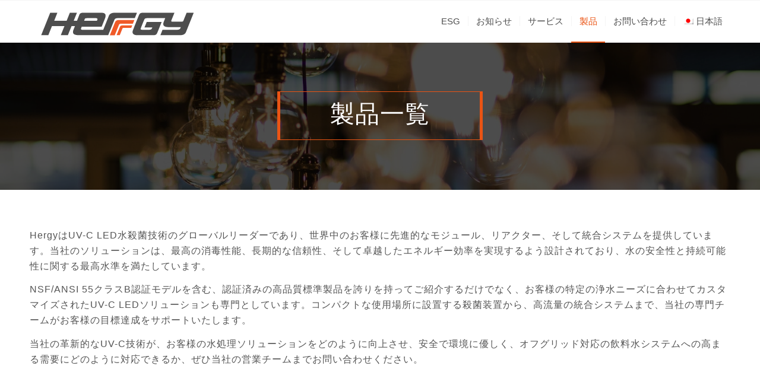

--- FILE ---
content_type: text/html; charset=UTF-8
request_url: https://www.hergy.com.tw/ja/%E8%A3%BD%E5%93%81/
body_size: 9409
content:
<!DOCTYPE html>
<html lang="ja" prefix="og: http://ogp.me/ns#" class="html_stretched responsive av-preloader-disabled av-default-lightbox  html_header_top html_logo_left html_main_nav_header html_menu_right html_custom html_header_sticky html_header_shrinking_disabled html_mobile_menu_tablet html_header_searchicon_disabled html_content_align_center html_header_unstick_top_disabled html_header_stretch_disabled html_av-submenu-hidden html_av-submenu-display-click html_av-overlay-side html_av-overlay-side-classic html_av-submenu-noclone html_entry_id_3959 av-no-preview html_text_menu_active ">
<head>
<meta charset="UTF-8" />
<!-- mobile setting -->
<meta name="viewport" content="width=device-width, initial-scale=1, maximum-scale=1">
<!-- Scripts/CSS and wp_head hook -->
<title>製品 - Hergy International Corp.</title>
<link rel="alternate" hreflang="en" href="https://www.hergy.com.tw/product/" />
<link rel="alternate" hreflang="ja" href="https://www.hergy.com.tw/ja/%e8%a3%bd%e5%93%81/" />
<link rel="alternate" hreflang="de" href="https://www.hergy.com.tw/de/produkte/" />
<link rel="alternate" hreflang="es" href="https://www.hergy.com.tw/es/productos/" />
<!-- This site is optimized with the Yoast SEO plugin v9.3 - https://yoast.com/wordpress/plugins/seo/ -->
<link rel="canonical" href="https://www.hergy.com.tw/ja/%e8%a3%bd%e5%93%81/" />
<meta property="og:locale" content="ja_JP" />
<meta property="og:type" content="article" />
<meta property="og:title" content="製品 - Hergy International Corp." />
<meta property="og:url" content="https://www.hergy.com.tw/ja/%e8%a3%bd%e5%93%81/" />
<meta property="og:site_name" content="Hergy International Corp." />
<meta name="twitter:card" content="summary" />
<meta name="twitter:title" content="製品 - Hergy International Corp." />
<!-- / Yoast SEO plugin. -->
<link rel='dns-prefetch' href='//s.w.org' />
<link rel="alternate" type="application/rss+xml" title="Hergy International Corp. &raquo; フィード" href="https://www.hergy.com.tw/ja/feed/" />
<link rel="alternate" type="application/rss+xml" title="Hergy International Corp. &raquo; コメントフィード" href="https://www.hergy.com.tw/ja/comments/feed/" />
<!-- <link rel='stylesheet' id='avia-grid-css'  href='https://www.hergy.com.tw/wp-content/themes/enfold/css/grid.css?ver=4.5' type='text/css' media='all' /> -->
<!-- <link rel='stylesheet' id='avia-base-css'  href='https://www.hergy.com.tw/wp-content/themes/enfold/css/base.css?ver=4.5' type='text/css' media='all' /> -->
<!-- <link rel='stylesheet' id='avia-layout-css'  href='https://www.hergy.com.tw/wp-content/themes/enfold/css/layout.css?ver=4.5' type='text/css' media='all' /> -->
<!-- <link rel='stylesheet' id='avia-module-audioplayer-css'  href='https://www.hergy.com.tw/wp-content/themes/enfold/config-templatebuilder/avia-shortcodes/audio-player/audio-player.css?ver=4.9.26' type='text/css' media='all' /> -->
<!-- <link rel='stylesheet' id='avia-module-blog-css'  href='https://www.hergy.com.tw/wp-content/themes/enfold/config-templatebuilder/avia-shortcodes/blog/blog.css?ver=4.9.26' type='text/css' media='all' /> -->
<!-- <link rel='stylesheet' id='avia-module-postslider-css'  href='https://www.hergy.com.tw/wp-content/themes/enfold/config-templatebuilder/avia-shortcodes/postslider/postslider.css?ver=4.9.26' type='text/css' media='all' /> -->
<!-- <link rel='stylesheet' id='avia-module-button-css'  href='https://www.hergy.com.tw/wp-content/themes/enfold/config-templatebuilder/avia-shortcodes/buttons/buttons.css?ver=4.9.26' type='text/css' media='all' /> -->
<!-- <link rel='stylesheet' id='avia-module-buttonrow-css'  href='https://www.hergy.com.tw/wp-content/themes/enfold/config-templatebuilder/avia-shortcodes/buttonrow/buttonrow.css?ver=4.9.26' type='text/css' media='all' /> -->
<!-- <link rel='stylesheet' id='avia-module-button-fullwidth-css'  href='https://www.hergy.com.tw/wp-content/themes/enfold/config-templatebuilder/avia-shortcodes/buttons_fullwidth/buttons_fullwidth.css?ver=4.9.26' type='text/css' media='all' /> -->
<!-- <link rel='stylesheet' id='avia-module-catalogue-css'  href='https://www.hergy.com.tw/wp-content/themes/enfold/config-templatebuilder/avia-shortcodes/catalogue/catalogue.css?ver=4.9.26' type='text/css' media='all' /> -->
<!-- <link rel='stylesheet' id='avia-module-comments-css'  href='https://www.hergy.com.tw/wp-content/themes/enfold/config-templatebuilder/avia-shortcodes/comments/comments.css?ver=4.9.26' type='text/css' media='all' /> -->
<!-- <link rel='stylesheet' id='avia-module-contact-css'  href='https://www.hergy.com.tw/wp-content/themes/enfold/config-templatebuilder/avia-shortcodes/contact/contact.css?ver=4.9.26' type='text/css' media='all' /> -->
<!-- <link rel='stylesheet' id='avia-module-slideshow-css'  href='https://www.hergy.com.tw/wp-content/themes/enfold/config-templatebuilder/avia-shortcodes/slideshow/slideshow.css?ver=4.9.26' type='text/css' media='all' /> -->
<!-- <link rel='stylesheet' id='avia-module-slideshow-contentpartner-css'  href='https://www.hergy.com.tw/wp-content/themes/enfold/config-templatebuilder/avia-shortcodes/contentslider/contentslider.css?ver=4.9.26' type='text/css' media='all' /> -->
<!-- <link rel='stylesheet' id='avia-module-countdown-css'  href='https://www.hergy.com.tw/wp-content/themes/enfold/config-templatebuilder/avia-shortcodes/countdown/countdown.css?ver=4.9.26' type='text/css' media='all' /> -->
<!-- <link rel='stylesheet' id='avia-module-gallery-css'  href='https://www.hergy.com.tw/wp-content/themes/enfold/config-templatebuilder/avia-shortcodes/gallery/gallery.css?ver=4.9.26' type='text/css' media='all' /> -->
<!-- <link rel='stylesheet' id='avia-module-gallery-hor-css'  href='https://www.hergy.com.tw/wp-content/themes/enfold/config-templatebuilder/avia-shortcodes/gallery_horizontal/gallery_horizontal.css?ver=4.9.26' type='text/css' media='all' /> -->
<!-- <link rel='stylesheet' id='avia-module-maps-css'  href='https://www.hergy.com.tw/wp-content/themes/enfold/config-templatebuilder/avia-shortcodes/google_maps/google_maps.css?ver=4.9.26' type='text/css' media='all' /> -->
<!-- <link rel='stylesheet' id='avia-module-gridrow-css'  href='https://www.hergy.com.tw/wp-content/themes/enfold/config-templatebuilder/avia-shortcodes/grid_row/grid_row.css?ver=4.9.26' type='text/css' media='all' /> -->
<!-- <link rel='stylesheet' id='avia-module-heading-css'  href='https://www.hergy.com.tw/wp-content/themes/enfold/config-templatebuilder/avia-shortcodes/heading/heading.css?ver=4.9.26' type='text/css' media='all' /> -->
<!-- <link rel='stylesheet' id='avia-module-rotator-css'  href='https://www.hergy.com.tw/wp-content/themes/enfold/config-templatebuilder/avia-shortcodes/headline_rotator/headline_rotator.css?ver=4.9.26' type='text/css' media='all' /> -->
<!-- <link rel='stylesheet' id='avia-module-hr-css'  href='https://www.hergy.com.tw/wp-content/themes/enfold/config-templatebuilder/avia-shortcodes/hr/hr.css?ver=4.9.26' type='text/css' media='all' /> -->
<!-- <link rel='stylesheet' id='avia-module-icon-css'  href='https://www.hergy.com.tw/wp-content/themes/enfold/config-templatebuilder/avia-shortcodes/icon/icon.css?ver=4.9.26' type='text/css' media='all' /> -->
<!-- <link rel='stylesheet' id='avia-module-iconbox-css'  href='https://www.hergy.com.tw/wp-content/themes/enfold/config-templatebuilder/avia-shortcodes/iconbox/iconbox.css?ver=4.9.26' type='text/css' media='all' /> -->
<!-- <link rel='stylesheet' id='avia-module-icongrid-css'  href='https://www.hergy.com.tw/wp-content/themes/enfold/config-templatebuilder/avia-shortcodes/icongrid/icongrid.css?ver=4.9.26' type='text/css' media='all' /> -->
<!-- <link rel='stylesheet' id='avia-module-iconlist-css'  href='https://www.hergy.com.tw/wp-content/themes/enfold/config-templatebuilder/avia-shortcodes/iconlist/iconlist.css?ver=4.9.26' type='text/css' media='all' /> -->
<!-- <link rel='stylesheet' id='avia-module-image-css'  href='https://www.hergy.com.tw/wp-content/themes/enfold/config-templatebuilder/avia-shortcodes/image/image.css?ver=4.9.26' type='text/css' media='all' /> -->
<!-- <link rel='stylesheet' id='avia-module-hotspot-css'  href='https://www.hergy.com.tw/wp-content/themes/enfold/config-templatebuilder/avia-shortcodes/image_hotspots/image_hotspots.css?ver=4.9.26' type='text/css' media='all' /> -->
<!-- <link rel='stylesheet' id='avia-module-magazine-css'  href='https://www.hergy.com.tw/wp-content/themes/enfold/config-templatebuilder/avia-shortcodes/magazine/magazine.css?ver=4.9.26' type='text/css' media='all' /> -->
<!-- <link rel='stylesheet' id='avia-module-masonry-css'  href='https://www.hergy.com.tw/wp-content/themes/enfold/config-templatebuilder/avia-shortcodes/masonry_entries/masonry_entries.css?ver=4.9.26' type='text/css' media='all' /> -->
<!-- <link rel='stylesheet' id='avia-siteloader-css'  href='https://www.hergy.com.tw/wp-content/themes/enfold/css/avia-snippet-site-preloader.css?ver=4.9.26' type='text/css' media='all' /> -->
<!-- <link rel='stylesheet' id='avia-module-menu-css'  href='https://www.hergy.com.tw/wp-content/themes/enfold/config-templatebuilder/avia-shortcodes/menu/menu.css?ver=4.9.26' type='text/css' media='all' /> -->
<!-- <link rel='stylesheet' id='avia-modfule-notification-css'  href='https://www.hergy.com.tw/wp-content/themes/enfold/config-templatebuilder/avia-shortcodes/notification/notification.css?ver=4.9.26' type='text/css' media='all' /> -->
<!-- <link rel='stylesheet' id='avia-module-numbers-css'  href='https://www.hergy.com.tw/wp-content/themes/enfold/config-templatebuilder/avia-shortcodes/numbers/numbers.css?ver=4.9.26' type='text/css' media='all' /> -->
<!-- <link rel='stylesheet' id='avia-module-portfolio-css'  href='https://www.hergy.com.tw/wp-content/themes/enfold/config-templatebuilder/avia-shortcodes/portfolio/portfolio.css?ver=4.9.26' type='text/css' media='all' /> -->
<!-- <link rel='stylesheet' id='avia-module-progress-bar-css'  href='https://www.hergy.com.tw/wp-content/themes/enfold/config-templatebuilder/avia-shortcodes/progressbar/progressbar.css?ver=4.9.26' type='text/css' media='all' /> -->
<!-- <link rel='stylesheet' id='avia-module-promobox-css'  href='https://www.hergy.com.tw/wp-content/themes/enfold/config-templatebuilder/avia-shortcodes/promobox/promobox.css?ver=4.9.26' type='text/css' media='all' /> -->
<!-- <link rel='stylesheet' id='avia-sc-search-css'  href='https://www.hergy.com.tw/wp-content/themes/enfold/config-templatebuilder/avia-shortcodes/search/search.css?ver=4.9.26' type='text/css' media='all' /> -->
<!-- <link rel='stylesheet' id='avia-module-slideshow-accordion-css'  href='https://www.hergy.com.tw/wp-content/themes/enfold/config-templatebuilder/avia-shortcodes/slideshow_accordion/slideshow_accordion.css?ver=4.9.26' type='text/css' media='all' /> -->
<!-- <link rel='stylesheet' id='avia-module-slideshow-feature-image-css'  href='https://www.hergy.com.tw/wp-content/themes/enfold/config-templatebuilder/avia-shortcodes/slideshow_feature_image/slideshow_feature_image.css?ver=4.9.26' type='text/css' media='all' /> -->
<!-- <link rel='stylesheet' id='avia-module-slideshow-fullsize-css'  href='https://www.hergy.com.tw/wp-content/themes/enfold/config-templatebuilder/avia-shortcodes/slideshow_fullsize/slideshow_fullsize.css?ver=4.9.26' type='text/css' media='all' /> -->
<!-- <link rel='stylesheet' id='avia-module-slideshow-fullscreen-css'  href='https://www.hergy.com.tw/wp-content/themes/enfold/config-templatebuilder/avia-shortcodes/slideshow_fullscreen/slideshow_fullscreen.css?ver=4.9.26' type='text/css' media='all' /> -->
<!-- <link rel='stylesheet' id='avia-module-slideshow-ls-css'  href='https://www.hergy.com.tw/wp-content/themes/enfold/config-templatebuilder/avia-shortcodes/slideshow_layerslider/slideshow_layerslider.css?ver=4.9.26' type='text/css' media='all' /> -->
<!-- <link rel='stylesheet' id='avia-module-social-css'  href='https://www.hergy.com.tw/wp-content/themes/enfold/config-templatebuilder/avia-shortcodes/social_share/social_share.css?ver=4.9.26' type='text/css' media='all' /> -->
<!-- <link rel='stylesheet' id='avia-module-tabsection-css'  href='https://www.hergy.com.tw/wp-content/themes/enfold/config-templatebuilder/avia-shortcodes/tab_section/tab_section.css?ver=4.9.26' type='text/css' media='all' /> -->
<!-- <link rel='stylesheet' id='avia-module-table-css'  href='https://www.hergy.com.tw/wp-content/themes/enfold/config-templatebuilder/avia-shortcodes/table/table.css?ver=4.9.26' type='text/css' media='all' /> -->
<!-- <link rel='stylesheet' id='avia-module-tabs-css'  href='https://www.hergy.com.tw/wp-content/themes/enfold/config-templatebuilder/avia-shortcodes/tabs/tabs.css?ver=4.9.26' type='text/css' media='all' /> -->
<!-- <link rel='stylesheet' id='avia-module-team-css'  href='https://www.hergy.com.tw/wp-content/themes/enfold/config-templatebuilder/avia-shortcodes/team/team.css?ver=4.9.26' type='text/css' media='all' /> -->
<!-- <link rel='stylesheet' id='avia-module-testimonials-css'  href='https://www.hergy.com.tw/wp-content/themes/enfold/config-templatebuilder/avia-shortcodes/testimonials/testimonials.css?ver=4.9.26' type='text/css' media='all' /> -->
<!-- <link rel='stylesheet' id='avia-module-timeline-css'  href='https://www.hergy.com.tw/wp-content/themes/enfold/config-templatebuilder/avia-shortcodes/timeline/timeline.css?ver=4.9.26' type='text/css' media='all' /> -->
<!-- <link rel='stylesheet' id='avia-module-toggles-css'  href='https://www.hergy.com.tw/wp-content/themes/enfold/config-templatebuilder/avia-shortcodes/toggles/toggles.css?ver=4.9.26' type='text/css' media='all' /> -->
<!-- <link rel='stylesheet' id='avia-module-video-css'  href='https://www.hergy.com.tw/wp-content/themes/enfold/config-templatebuilder/avia-shortcodes/video/video.css?ver=4.9.26' type='text/css' media='all' /> -->
<!-- <link rel='stylesheet' id='contact-form-7-css'  href='https://www.hergy.com.tw/wp-content/plugins/contact-form-7/includes/css/styles.css?ver=5.1.1' type='text/css' media='all' /> -->
<!-- <link rel='stylesheet' id='wpml-legacy-dropdown-0-css'  href='//www.hergy.com.tw/wp-content/plugins/sitepress-multilingual-cms/templates/language-switchers/legacy-dropdown/style.css?ver=1' type='text/css' media='all' /> -->
<link rel="stylesheet" type="text/css" href="//www.hergy.com.tw/wp-content/cache/wpfc-minified/q50woesi/60yiw.css" media="all"/>
<style id='wpml-legacy-dropdown-0-inline-css' type='text/css'>
.wpml-ls-statics-shortcode_actions, .wpml-ls-statics-shortcode_actions .wpml-ls-sub-menu, .wpml-ls-statics-shortcode_actions a {border-color:#EEEEEE;}.wpml-ls-statics-shortcode_actions a {color:#444444;background-color:#ffffff;}.wpml-ls-statics-shortcode_actions a:hover,.wpml-ls-statics-shortcode_actions a:focus {color:#000000;background-color:#eeeeee;}.wpml-ls-statics-shortcode_actions .wpml-ls-current-language>a {color:#444444;background-color:#ffffff;}.wpml-ls-statics-shortcode_actions .wpml-ls-current-language:hover>a, .wpml-ls-statics-shortcode_actions .wpml-ls-current-language>a:focus {color:#000000;background-color:#eeeeee;}
</style>
<!-- <link rel='stylesheet' id='wpml-menu-item-0-css'  href='//www.hergy.com.tw/wp-content/plugins/sitepress-multilingual-cms/templates/language-switchers/menu-item/style.css?ver=1' type='text/css' media='all' /> -->
<link rel="stylesheet" type="text/css" href="//www.hergy.com.tw/wp-content/cache/wpfc-minified/cdtm18r/60yiw.css" media="all"/>
<style id='wpml-menu-item-0-inline-css' type='text/css'>
#lang_sel img, #lang_sel_list img, #lang_sel_footer img { display: inline; } /*隱藏多國語小圖示*/ li.av-language-switch-item { display: none;}
</style>
<!-- <link rel='stylesheet' id='avia-wpml-css'  href='https://www.hergy.com.tw/wp-content/themes/enfold/config-wpml/wpml-mod.css?ver=4.5' type='text/css' media='all' /> -->
<!-- <link rel='stylesheet' id='avia-scs-css'  href='https://www.hergy.com.tw/wp-content/themes/enfold/css/shortcodes.css?ver=4.5' type='text/css' media='all' /> -->
<link rel="stylesheet" type="text/css" href="//www.hergy.com.tw/wp-content/cache/wpfc-minified/7ln253t1/60yiw.css" media="all"/>
<!-- <link rel='stylesheet' id='avia-popup-css-css'  href='https://www.hergy.com.tw/wp-content/themes/enfold/js/aviapopup/magnific-popup.css?ver=4.5' type='text/css' media='screen' /> -->
<!-- <link rel='stylesheet' id='avia-lightbox-css'  href='https://www.hergy.com.tw/wp-content/themes/enfold/css/avia-snippet-lightbox.css?ver=4.5' type='text/css' media='screen' /> -->
<!-- <link rel='stylesheet' id='avia-widget-css-css'  href='https://www.hergy.com.tw/wp-content/themes/enfold/css/avia-snippet-widget.css?ver=4.5' type='text/css' media='screen' /> -->
<link rel="stylesheet" type="text/css" href="//www.hergy.com.tw/wp-content/cache/wpfc-minified/mcgecgj6/60yiw.css" media="screen"/>
<!-- <link rel='stylesheet' id='avia-dynamic-css'  href='https://www.hergy.com.tw/wp-content/uploads/dynamic_avia/enfold_child_ja.css?ver=62c64b2422caa' type='text/css' media='all' /> -->
<!-- <link rel='stylesheet' id='avia-custom-css'  href='https://www.hergy.com.tw/wp-content/themes/enfold/css/custom.css?ver=4.5' type='text/css' media='all' /> -->
<!-- <link rel='stylesheet' id='avia-style-css'  href='https://www.hergy.com.tw/wp-content/themes/enfold-child/style.css?ver=4.5' type='text/css' media='all' /> -->
<link rel="stylesheet" type="text/css" href="//www.hergy.com.tw/wp-content/cache/wpfc-minified/g1oascup/63huq.css" media="all"/>
<script src='//www.hergy.com.tw/wp-content/cache/wpfc-minified/padc2ad/60yix.js' type="text/javascript"></script>
<!-- <script type='text/javascript' src='https://www.hergy.com.tw/wp-includes/js/jquery/jquery.js?ver=1.12.4'></script> -->
<!-- <script type='text/javascript' src='https://www.hergy.com.tw/wp-includes/js/jquery/jquery-migrate.min.js?ver=1.4.1'></script> -->
<!-- <script type='text/javascript' src='//www.hergy.com.tw/wp-content/plugins/sitepress-multilingual-cms/templates/language-switchers/legacy-dropdown/script.js?ver=1'></script> -->
<!-- <script type='text/javascript' src='https://www.hergy.com.tw/wp-content/themes/enfold/config-wpml/wpml-mod.js?ver=4.5'></script> -->
<!-- <script type='text/javascript' src='https://www.hergy.com.tw/wp-content/themes/enfold/js/avia-compat.js?ver=4.5'></script> -->
<script type='text/javascript'>
/* <![CDATA[ */
var aamLocal = {"nonce":"68917206d6","ajaxurl":"https:\/\/www.hergy.com.tw\/wp-admin\/admin-ajax.php"};
/* ]]> */
</script>
<script src='//www.hergy.com.tw/wp-content/cache/wpfc-minified/78nh540n/60yiw.js' type="text/javascript"></script>
<!-- <script type='text/javascript' src='//www.hergy.com.tw/wp-content/plugins/advanced-access-manager/media/js/aam-login.js?ver=4.9.26'></script> -->
<link rel='https://api.w.org/' href='https://www.hergy.com.tw/wp-json/' />
<link rel="EditURI" type="application/rsd+xml" title="RSD" href="https://www.hergy.com.tw/xmlrpc.php?rsd" />
<link rel="wlwmanifest" type="application/wlwmanifest+xml" href="https://www.hergy.com.tw/wp-includes/wlwmanifest.xml" /> 
<meta name="generator" content="WordPress 4.9.26" />
<link rel='shortlink' href='https://www.hergy.com.tw/ja/?p=3959' />
<link rel="alternate" type="application/json+oembed" href="https://www.hergy.com.tw/wp-json/oembed/1.0/embed?url=https%3A%2F%2Fwww.hergy.com.tw%2Fja%2F%25e8%25a3%25bd%25e5%2593%2581%2F" />
<link rel="alternate" type="text/xml+oembed" href="https://www.hergy.com.tw/wp-json/oembed/1.0/embed?url=https%3A%2F%2Fwww.hergy.com.tw%2Fja%2F%25e8%25a3%25bd%25e5%2593%2581%2F&#038;format=xml" />
<!--Plugin WP Admin Bar Removal 2014.0816.0392 Active - Tag 74be16979710d4c4e7c6647856088456-->
<!--Site Optimized to Speedup Control Panel Minimize Memory Consumption with Disabled Toolbar-->
<meta name="generator" content="WPML ver:4.3.19 stt:1,3,28,2;" />
<!-- HFCM by 99 Robots - Snippet # 1: 20220704-GTM1 -->
<!-- Google Tag Manager -->
<script>(function(w,d,s,l,i){w[l]=w[l]||[];w[l].push({'gtm.start':
new Date().getTime(),event:'gtm.js'});var f=d.getElementsByTagName(s)[0],
j=d.createElement(s),dl=l!='dataLayer'?'&l='+l:'';j.async=true;j.src=
'https://www.googletagmanager.com/gtm.js?id='+i+dl;f.parentNode.insertBefore(j,f);
})(window,document,'script','dataLayer','GTM-NFSXLKR');</script>
<!-- End Google Tag Manager -->
<!-- /end HFCM by 99 Robots -->
<link rel="profile" href="https://gmpg.org/xfn/11" />
<link rel="alternate" type="application/rss+xml" title="Hergy International Corp. RSS2 Feed" href="https://www.hergy.com.tw/ja/feed/" />
<link rel="pingback" href="https://www.hergy.com.tw/xmlrpc.php" />
<style type='text/css' media='screen'>
#top #header_main > .container, #top #header_main > .container .main_menu  .av-main-nav > li > a, #top #header_main #menu-item-shop .cart_dropdown_link{ height:70px; line-height: 70px; }
.html_top_nav_header .av-logo-container{ height:70px;  }
.html_header_top.html_header_sticky #top #wrap_all #main{ padding-top:70px; } 
</style>
<!--[if lt IE 9]><script src="https://www.hergy.com.tw/wp-content/themes/enfold/js/html5shiv.js"></script><![endif]-->
<link rel="icon" href="/wp-content/uploads/2020/12/HERGY-web-LOGO.png" type="image/png">
<style type='text/css'>
@font-face {font-family: 'entypo-fontello'; font-weight: normal; font-style: normal;
src: url('https://www.hergy.com.tw/wp-content/themes/enfold/config-templatebuilder/avia-template-builder/assets/fonts/entypo-fontello.eot');
src: url('https://www.hergy.com.tw/wp-content/themes/enfold/config-templatebuilder/avia-template-builder/assets/fonts/entypo-fontello.eot?#iefix') format('embedded-opentype'), 
url('https://www.hergy.com.tw/wp-content/themes/enfold/config-templatebuilder/avia-template-builder/assets/fonts/entypo-fontello.woff') format('woff'), 
url('https://www.hergy.com.tw/wp-content/themes/enfold/config-templatebuilder/avia-template-builder/assets/fonts/entypo-fontello.ttf') format('truetype'), 
url('https://www.hergy.com.tw/wp-content/themes/enfold/config-templatebuilder/avia-template-builder/assets/fonts/entypo-fontello.svg#entypo-fontello') format('svg');
} #top .avia-font-entypo-fontello, body .avia-font-entypo-fontello, html body [data-av_iconfont='entypo-fontello']:before{ font-family: 'entypo-fontello'; }
</style>
<!--
Debugging Info for Theme support: 
Theme: Enfold
Version: 4.5
Installed: enfold
AviaFramework Version: 4.7
AviaBuilder Version: 0.9.5
aviaElementManager Version: 1.0.1
- - - - - - - - - - -
ChildTheme: Enfold Child
ChildTheme Version: 1.0
ChildTheme Installed: enfold
ML:368-PU:28-PLA:14
WP:4.9.26
Compress: CSS:disabled - JS:disabled
Updates: enabled
PLAu:12
-->
</head>
<body data-rsssl=1 id="top" class="page-template-default page page-id-3959 page-parent  rtl_columns stretched arial-websave arial" itemscope="itemscope" itemtype="https://schema.org/WebPage" >
<div id='wrap_all'>
<header id='header' class='all_colors header_color light_bg_color  av_header_top av_logo_left av_main_nav_header av_menu_right av_custom av_header_sticky av_header_shrinking_disabled av_header_stretch_disabled av_mobile_menu_tablet av_header_searchicon_disabled av_header_unstick_top_disabled av_seperator_small_border av_bottom_nav_disabled  av_alternate_logo_active'  role="banner" itemscope="itemscope" itemtype="https://schema.org/WPHeader" >
<div  id='header_main' class='container_wrap container_wrap_logo'>
<div class='container av-logo-container'><div class='inner-container'><span class='logo'><a href='https://www.hergy.com.tw/ja/'><img height='100' width='300' src='/wp-content/uploads/2020/12/hegry-logo2.png' alt='Hergy International Corp.' /></a></span><nav class='main_menu' data-selectname='Select a page'  role="navigation" itemscope="itemscope" itemtype="https://schema.org/SiteNavigationElement" ><div class="avia-menu av-main-nav-wrap"><ul id="avia-menu" class="menu av-main-nav"><li id="menu-item-3979" class="menu-item menu-item-type-post_type menu-item-object-page menu-item-top-level menu-item-top-level-1"><a href="https://www.hergy.com.tw/ja/esg/" itemprop="url"><span class="avia-bullet"></span><span class="avia-menu-text">ESG</span><span class="avia-menu-fx"><span class="avia-arrow-wrap"><span class="avia-arrow"></span></span></span></a></li>
<li id="menu-item-5451" class="menu-item menu-item-type-post_type menu-item-object-page menu-item-top-level menu-item-top-level-2"><a href="https://www.hergy.com.tw/ja/%e3%81%8a%e7%9f%a5%e3%82%89%e3%81%9b/" itemprop="url"><span class="avia-bullet"></span><span class="avia-menu-text">お知らせ</span><span class="avia-menu-fx"><span class="avia-arrow-wrap"><span class="avia-arrow"></span></span></span></a></li>
<li id="menu-item-3978" class="menu-item menu-item-type-post_type menu-item-object-page menu-item-top-level menu-item-top-level-3"><a href="https://www.hergy.com.tw/ja/%e3%82%b5%e3%83%bc%e3%83%93%e3%82%b9/" itemprop="url"><span class="avia-bullet"></span><span class="avia-menu-text">サービス</span><span class="avia-menu-fx"><span class="avia-arrow-wrap"><span class="avia-arrow"></span></span></span></a></li>
<li id="menu-item-3977" class="menu-item menu-item-type-post_type menu-item-object-page current-menu-item page_item page-item-3959 current_page_item menu-item-top-level menu-item-top-level-4"><a href="https://www.hergy.com.tw/ja/%e8%a3%bd%e5%93%81/" itemprop="url"><span class="avia-bullet"></span><span class="avia-menu-text">製品</span><span class="avia-menu-fx"><span class="avia-arrow-wrap"><span class="avia-arrow"></span></span></span></a></li>
<li id="menu-item-3980" class="menu-item menu-item-type-post_type menu-item-object-page menu-item-top-level menu-item-top-level-5"><a href="https://www.hergy.com.tw/ja/%e3%81%8a%e5%95%8f%e3%81%84%e5%90%88%e3%82%8f%e3%81%9b/" itemprop="url"><span class="avia-bullet"></span><span class="avia-menu-text">お問い合わせ</span><span class="avia-menu-fx"><span class="avia-arrow-wrap"><span class="avia-arrow"></span></span></span></a></li>
<li id="menu-item-wpml-ls-27-ja" class="menu-item-language menu-item-language-current menu-item wpml-ls-slot-27 wpml-ls-item wpml-ls-item-ja wpml-ls-current-language wpml-ls-menu-item menu-item-type-wpml_ls_menu_item menu-item-object-wpml_ls_menu_item menu-item-has-children menu-item-top-level menu-item-top-level-6"><a title="日本語" href="https://www.hergy.com.tw/ja/%e8%a3%bd%e5%93%81/" itemprop="url"><span class="avia-bullet"></span><span class="avia-menu-text"><img class="wpml-ls-flag" src="https://www.hergy.com.tw/wp-content/plugins/sitepress-multilingual-cms/res/flags/ja.png" alt=""><span class="wpml-ls-native" lang="ja">日本語</span></span><span class="avia-menu-fx"><span class="avia-arrow-wrap"><span class="avia-arrow"></span></span></span></a>
<ul class="sub-menu">
<li id="menu-item-wpml-ls-27-en" class="menu-item-language menu-item wpml-ls-slot-27 wpml-ls-item wpml-ls-item-en wpml-ls-menu-item wpml-ls-first-item menu-item-type-wpml_ls_menu_item menu-item-object-wpml_ls_menu_item"><a title="English" href="https://www.hergy.com.tw/product/" itemprop="url"><span class="avia-bullet"></span><span class="avia-menu-text"><img class="wpml-ls-flag" src="https://www.hergy.com.tw/wp-content/plugins/sitepress-multilingual-cms/res/flags/en.png" alt=""><span class="wpml-ls-native" lang="en">English</span></span></a></li>
<li id="menu-item-wpml-ls-27-de" class="menu-item-language menu-item wpml-ls-slot-27 wpml-ls-item wpml-ls-item-de wpml-ls-menu-item menu-item-type-wpml_ls_menu_item menu-item-object-wpml_ls_menu_item"><a title="Deutsch" href="https://www.hergy.com.tw/de/produkte/" itemprop="url"><span class="avia-bullet"></span><span class="avia-menu-text"><img class="wpml-ls-flag" src="https://www.hergy.com.tw/wp-content/plugins/sitepress-multilingual-cms/res/flags/de.png" alt=""><span class="wpml-ls-native" lang="de">Deutsch</span></span></a></li>
<li id="menu-item-wpml-ls-27-es" class="menu-item-language menu-item wpml-ls-slot-27 wpml-ls-item wpml-ls-item-es wpml-ls-menu-item wpml-ls-last-item menu-item-type-wpml_ls_menu_item menu-item-object-wpml_ls_menu_item"><a title="Español" href="https://www.hergy.com.tw/es/productos/" itemprop="url"><span class="avia-bullet"></span><span class="avia-menu-text"><img class="wpml-ls-flag" src="https://www.hergy.com.tw/wp-content/plugins/sitepress-multilingual-cms/res/flags/es.png" alt=""><span class="wpml-ls-native" lang="es">Español</span></span></a></li>
</ul>
</li>
<li class='av-language-switch-item language_en '><a href='https://www.hergy.com.tw/product/'>	<span class='language_flag'><img title='English' src='https://www.hergy.com.tw/wp-content/plugins/sitepress-multilingual-cms/res/flags/en.png' /></span></a></li><li class='av-language-switch-item language_ja avia_current_lang'><a href='https://www.hergy.com.tw/ja/%e8%a3%bd%e5%93%81/'>	<span class='language_flag'><img title='日本語' src='https://www.hergy.com.tw/wp-content/plugins/sitepress-multilingual-cms/res/flags/ja.png' /></span></a></li><li class='av-language-switch-item language_de '><a href='https://www.hergy.com.tw/de/produkte/'>	<span class='language_flag'><img title='Deutsch' src='https://www.hergy.com.tw/wp-content/plugins/sitepress-multilingual-cms/res/flags/de.png' /></span></a></li><li class='av-language-switch-item language_es '><a href='https://www.hergy.com.tw/es/productos/'>	<span class='language_flag'><img title='Español' src='https://www.hergy.com.tw/wp-content/plugins/sitepress-multilingual-cms/res/flags/es.png' /></span></a></li><li class="av-burger-menu-main menu-item-avia-special ">
<a href="#">
<span class="av-hamburger av-hamburger--spin av-js-hamburger">
<span class="av-hamburger-box">
<span class="av-hamburger-inner"></span>
<strong>Menu</strong>
</span>
</span>
</a>
</li></ul></div></nav></div> </div> 
<!-- end container_wrap-->
</div>
<div class='header_bg'></div>
<!-- end header -->
</header>
<div id='main' class='all_colors' data-scroll-offset='70'>
<div id='av_section_1' class='avia-section main_color avia-section-default avia-no-border-styling avia-full-stretch av-section-color-overlay-active avia-bg-style-scroll  avia-builder-el-0  el_before_av_section  avia-builder-el-first    av-minimum-height av-minimum-height-custom container_wrap fullsize' style='background-repeat: no-repeat; background-image: url(https://www.hergy.com.tw/wp-content/uploads/2020/12/banner_product-1.jpg);background-attachment: scroll; background-position: center center;  '  data-section-bg-repeat='stretch' style='background-repeat: no-repeat; background-image: url(https://www.hergy.com.tw/wp-content/uploads/2020/12/banner_product-1.jpg);background-attachment: scroll; background-position: center center;  ' ><div class='av-section-color-overlay-wrap'><div class='av-section-color-overlay' style='opacity: 0.7; background-color: #000000; '></div><div class='container' style='height:250px'><main  role="main" itemprop="mainContentOfPage"  class='template-page content  av-content-full alpha units'><div class='post-entry post-entry-type-page post-entry-3959'><div class='entry-content-wrapper clearfix'>
<div class="flex_column av_one_third  flex_column_div av-zero-column-padding first  avia-builder-el-1  el_before_av_one_third  avia-builder-el-first  " style='border-radius:0px; '></div><div class="flex_column av_one_third  flex_column_div   avia-builder-el-2  el_after_av_one_third  el_before_av_one_third  banner1 " style='border-width:1px; border-color:#ea5414; border-style:solid; padding:15px 30px 10px 30px ; border-radius:0px; '><div style='padding-bottom:10px; color:#ffffff;' class='av-special-heading av-special-heading-h1 custom-color-heading blockquote modern-quote modern-centered  avia-builder-el-3  avia-builder-el-no-sibling   '><h1 class='av-special-heading-tag '  itemprop="headline"  >製品一覧</h1><div class='special-heading-border'><div class='special-heading-inner-border' style='border-color:#ffffff'></div></div></div></div><div class="flex_column av_one_third  flex_column_div av-zero-column-padding   avia-builder-el-4  el_after_av_one_third  avia-builder-el-last  " style='border-radius:0px; '></div>
</div></div></main><!-- close content main element --></div></div></div><div id='av_section_2' class='avia-section main_color avia-section-default avia-no-border-styling avia-bg-style-scroll  avia-builder-el-5  el_after_av_section  el_before_av_one_full    container_wrap fullsize' style=' '   style=' ' ><div class='container' ><div class='template-page content  av-content-full alpha units'><div class='post-entry post-entry-type-page post-entry-3959'><div class='entry-content-wrapper clearfix'>
<div class="flex_column av_one_full  flex_column_div av-zero-column-padding first  avia-builder-el-6  avia-builder-el-no-sibling  " style='border-radius:0px; '><section class="av_textblock_section "  itemscope="itemscope" itemtype="https://schema.org/CreativeWork" ><div class='avia_textblock  '   itemprop="text" ><p>HergyはUV-C LED水殺菌技術のグローバルリーダーであり、世界中のお客様に先進的なモジュール、リアクター、そして統合システムを提供しています。当社のソリューションは、最高の消毒性能、長期的な信頼性、そして卓越したエネルギー効率を実現するよう設計されており、水の安全性と持続可能性に関する最高水準を満たしています。</p>
<p>NSF/ANSI 55クラスB認証モデルを含む、認証済みの高品質標準製品を誇りを持ってご紹介するだけでなく、お客様の特定の浄水ニーズに合わせてカスタマイズされたUV-C LEDソリューションも専門としています。コンパクトな使用場所に設置する殺菌装置から、高流量の統合システムまで、当社の専門チームがお客様の目標達成をサポートいたします。</p>
<p>当社の革新的なUV-C技術が、お客様の水処理ソリューションをどのように向上させ、安全で環境に優しく、オフグリッド対応の飲料水システムへの高まる需要にどのように対応できるか、ぜひ当社の営業チームまでお問い合わせください。</p>
</div></section></div>
</div></div></div><!-- close content main div --></div></div><div id='after_section_2' class='main_color av_default_container_wrap container_wrap fullsize' style=' '   style=' ' ><div class='container' ><div class='template-page content  av-content-full alpha units'><div class='post-entry post-entry-type-page post-entry-3959'><div class='entry-content-wrapper clearfix'>
<div class='flex_column_table av-equal-height-column-flextable -flextable' ><div class="flex_column av_one_full  flex_column_table_cell av-equal-height-column av-align-top first  avia-builder-el-8  el_after_av_section  el_before_av_three_fourth  avia-builder-el-first   " style='background: #b84bea; padding:30px; background-color:#b84bea; border-radius:0px; '><section class="av_textblock_section "  itemscope="itemscope" itemtype="https://schema.org/CreativeWork" ><div class='avia_textblock  av_inherit_color '  style='color:#ffffff; '  itemprop="text" ><h3><strong>UVC LED水消毒リアクター</strong></h3>
<h3><strong>末端殺菌 (まったんさっきん)</strong></h3>
</div></section>
<div style='height:20px' class='hr hr-invisible   avia-builder-el-10  el_after_av_textblock  avia-builder-el-last  '><span class='hr-inner ' ><span class='hr-inner-style'></span></span></div></div></div><!--close column table wrapper. Autoclose: 1 --><div class="flex_column av_three_fourth  flex_column_div av-zero-column-padding first  avia-builder-el-11  el_after_av_one_full  el_before_av_one_fourth  column-top-margin" style='border-radius:0px; '><div class='av-horizontal-gallery av-horizontal-gallery-large-gap av-horizontal-gallery-enlarge-effect av-horizontal-gallery-1  avia-builder-el-12  avia-builder-el-no-sibling   av-control-default '  itemprop="ImageObject" itemscope="itemscope" itemtype="https://schema.org/ImageObject"  style='padding: 3.75% 0px;' data-av-enlarge='1.3'  ><div class='avia-slideshow-arrows avia-slideshow-controls'><a href='#prev' class='prev-slide av-horizontal-gallery-prev' aria-hidden='true' data-av_icon='' data-av_iconfont='entypo-fontello'>前</a><a href='#next' class='next-slide av-horizontal-gallery-next' aria-hidden='true' data-av_icon='' data-av_iconfont='entypo-fontello'>後</a></div><div class='av-horizontal-gallery-inner' style='padding-bottom:25%' data-av-height='25'><div class='av-horizontal-gallery-slider'><div class='av-horizontal-gallery-wrap noHover'><img class='av-horizontal-gallery-img' width='180' height='180' src='https://www.hergy.com.tw/wp-content/uploads/2025/04/UD6-1-180x180.png' title='UD6' alt='' /><a href='https://www.hergy.com.tw/wp-content/uploads/2025/04/UD6-1.png'  class='av-horizontal-gallery-link' aria-hidden='true' data-av_icon='' data-av_iconfont='entypo-fontello' title='UD6'></a></div><div class='av-horizontal-gallery-wrap noHover'><img class='av-horizontal-gallery-img' width='180' height='180' src='https://www.hergy.com.tw/wp-content/uploads/2025/04/UD7NSF-180x180.png' title='UD7+NSF' alt='' /><a href='https://www.hergy.com.tw/wp-content/uploads/2025/04/UD7NSF.png'  class='av-horizontal-gallery-link' aria-hidden='true' data-av_icon='' data-av_iconfont='entypo-fontello' title='UD7+NSF'></a></div><div class='av-horizontal-gallery-wrap noHover'><img class='av-horizontal-gallery-img' width='180' height='180' src='https://www.hergy.com.tw/wp-content/uploads/2025/04/UD3-180x180.png' title='UD3' alt='' /><a href='https://www.hergy.com.tw/wp-content/uploads/2025/04/UD3.png'  class='av-horizontal-gallery-link' aria-hidden='true' data-av_icon='' data-av_iconfont='entypo-fontello' title='UD3'></a></div><div class='av-horizontal-gallery-wrap noHover'><img class='av-horizontal-gallery-img' width='180' height='180' src='https://www.hergy.com.tw/wp-content/uploads/2025/04/UD4-180x180.png' title='UD4' alt='' /><a href='https://www.hergy.com.tw/wp-content/uploads/2025/04/UD4.png'  class='av-horizontal-gallery-link' aria-hidden='true' data-av_icon='' data-av_iconfont='entypo-fontello' title='UD4'></a></div></div></div></div></div></p>
<div class="flex_column av_one_fourth  flex_column_div av-zero-column-padding   avia-builder-el-13  el_after_av_three_fourth  el_before_av_one_full  column-top-margin" style='border-radius:0px; '><div class='avia-button-wrap avia-button-right  avia-builder-el-14  avia-builder-el-no-sibling  '><a href='https://www.hergy.com.tw/ja/%e8%a3%bd%e5%93%81/uvc-led%e6%b0%b4%e6%b6%88%e6%af%92%e3%83%aa%e3%82%a2%e3%82%af%e3%82%bf%e3%83%bc/'  class='avia-button av-icon-on-hover  avia-icon_select-yes-right-icon avia-color-custom avia-size-large avia-position-right '  style='background-color:#ab23ea; border-color:#ab23ea; color:#ffffff; ' ><span class='avia_iconbox_title' >MORE</span><span class='avia_button_icon avia_button_icon_right' aria-hidden='true' data-av_icon='' data-av_iconfont='entypo-fontello'></span></a></div></div>
<div class='flex_column_table av-equal-height-column-flextable -flextable' ><div class="flex_column av_one_full  flex_column_table_cell av-equal-height-column av-align-top first  avia-builder-el-15  el_after_av_one_fourth  el_before_av_three_fourth   column-top-margin" style='background: #d374cb; padding:30px; background-color:#d374cb; border-radius:0px; '><section class="av_textblock_section "  itemscope="itemscope" itemtype="https://schema.org/CreativeWork" ><div class='avia_textblock  av_inherit_color '  style='color:#ffffff; '  itemprop="text" ><h3><strong>UVC LED水消毒リアクター</strong></h3>
<h3><strong>本管殺菌 (ほんかんさっきん)</strong></h3>
</div></section>
<div style='height:20px' class='hr hr-invisible   avia-builder-el-17  el_after_av_textblock  avia-builder-el-last  '><span class='hr-inner ' ><span class='hr-inner-style'></span></span></div></div></div><!--close column table wrapper. Autoclose: 1 --><div class="flex_column av_three_fourth  flex_column_div av-zero-column-padding first  avia-builder-el-18  el_after_av_one_full  el_before_av_one_fourth  column-top-margin" style='border-radius:0px; '><div class='av-horizontal-gallery av-horizontal-gallery-large-gap av-horizontal-gallery-enlarge-effect av-horizontal-gallery-2  avia-builder-el-19  avia-builder-el-no-sibling   av-control-default '  itemprop="ImageObject" itemscope="itemscope" itemtype="https://schema.org/ImageObject"  style='padding: 3.75% 0px;' data-av-enlarge='1.3'  ><div class='avia-slideshow-arrows avia-slideshow-controls'><a href='#prev' class='prev-slide av-horizontal-gallery-prev' aria-hidden='true' data-av_icon='' data-av_iconfont='entypo-fontello'>前</a><a href='#next' class='next-slide av-horizontal-gallery-next' aria-hidden='true' data-av_icon='' data-av_iconfont='entypo-fontello'>後</a></div><div class='av-horizontal-gallery-inner' style='padding-bottom:25%' data-av-height='25'><div class='av-horizontal-gallery-slider'><div class='av-horizontal-gallery-wrap noHover'><img class='av-horizontal-gallery-img' width='180' height='180' src='https://www.hergy.com.tw/wp-content/uploads/2025/04/UE1-180x180.png' title='UE1' alt='' /><a href='https://www.hergy.com.tw/wp-content/uploads/2025/04/UE1.png'  class='av-horizontal-gallery-link' aria-hidden='true' data-av_icon='' data-av_iconfont='entypo-fontello' title='UE1'></a></div><div class='av-horizontal-gallery-wrap noHover'><img class='av-horizontal-gallery-img' width='180' height='180' src='https://www.hergy.com.tw/wp-content/uploads/2025/04/UE3-180x180.png' title='UE3' alt='' /><a href='https://www.hergy.com.tw/wp-content/uploads/2025/04/UE3.png'  class='av-horizontal-gallery-link' aria-hidden='true' data-av_icon='' data-av_iconfont='entypo-fontello' title='UE3'></a></div></div></div></div></div></p>
<div class="flex_column av_one_fourth  flex_column_div av-zero-column-padding   avia-builder-el-20  el_after_av_three_fourth  el_before_av_section  avia-builder-el-last  column-top-margin" style='border-radius:0px; '><div class='avia-button-wrap avia-button-right  avia-builder-el-21  avia-builder-el-no-sibling  '><a href='https://www.hergy.com.tw/ja/%e8%a3%bd%e5%93%81/uvc-led%e6%b0%b4%e6%b6%88%e6%af%92%e3%83%aa%e3%82%a2%e3%82%af%e3%82%bf%e3%83%bc/'  class='avia-button av-icon-on-hover  avia-icon_select-yes-right-icon avia-color-custom avia-size-large avia-position-right '  style='background-color:#d300c2; border-color:#d300c2; color:#ffffff; ' ><span class='avia_iconbox_title' >MORE</span><span class='avia_button_icon avia_button_icon_right' aria-hidden='true' data-av_icon='' data-av_iconfont='entypo-fontello'></span></a></div></div>
</div></div></div><!-- close content main div --></div></div><div id='av_section_3' class='avia-section main_color avia-section-default avia-no-border-styling avia-bg-style-scroll  avia-builder-el-22  el_after_av_one_fourth  avia-builder-el-last    container_wrap fullsize' style=' '   style=' ' ><div class='container' ><div class='template-page content  av-content-full alpha units'><div class='post-entry post-entry-type-page post-entry-3959'><div class='entry-content-wrapper clearfix'>
<div style='height:1px; margin-top:-50px'  class='hr hr-invisible   avia-builder-el-23  el_before_av_one_full  avia-builder-el-first  '><span class='hr-inner ' ><span class='hr-inner-style'></span></span></div>
<div class='flex_column_table av-equal-height-column-flextable -flextable' ><div class="flex_column av_one_full  flex_column_table_cell av-equal-height-column av-align-top first  avia-builder-el-24  el_after_av_hr  el_before_av_three_fourth   " style='background: #6fa9e8; padding:30px; background-color:#6fa9e8; border-radius:0px; '><section class="av_textblock_section "  itemscope="itemscope" itemtype="https://schema.org/CreativeWork" ><div class='avia_textblock  av_inherit_color '  style='color:#ffffff; '  itemprop="text" ><h3>UVA LEDモジュール</h3>
</div></section>
<div style='height:20px' class='hr hr-invisible   avia-builder-el-26  el_after_av_textblock  avia-builder-el-last  '><span class='hr-inner ' ><span class='hr-inner-style'></span></span></div></div></div><!--close column table wrapper. Autoclose: 1 --><div class="flex_column av_three_fourth  flex_column_div av-zero-column-padding first  avia-builder-el-27  el_after_av_one_full  el_before_av_one_fourth  column-top-margin" style='border-radius:0px; '><div class='avia-image-container  av-styling-    avia-builder-el-28  avia-builder-el-no-sibling   avia-align-center '  itemprop="ImageObject" itemscope="itemscope" itemtype="https://schema.org/ImageObject"  ><div class='avia-image-container-inner'><div class='avia-image-overlay-wrap'><img class='avia_image' src='https://www.hergy.com.tw/wp-content/uploads/2025/03/109237924_xl_normal_none-845x321.jpg' alt='' title='109237924_xl_normal_none' height="321" width="845"  itemprop="thumbnailUrl"  /></div></div></div></div><div class="flex_column av_one_fourth  flex_column_div av-zero-column-padding   avia-builder-el-29  el_after_av_three_fourth  el_before_av_hr  column-top-margin" style='border-radius:0px; '><div class='avia-button-wrap avia-button-right  avia-builder-el-30  avia-builder-el-no-sibling  '><a href='https://www.hergy.com.tw/ja/%e8%a3%bd%e5%93%81/uva-led%e3%83%a2%e3%82%b8%e3%83%a5%e3%83%bc%e3%83%ab/'  class='avia-button av-icon-on-hover  avia-icon_select-yes-right-icon avia-color-custom avia-size-large avia-position-right '  style='background-color:#0078e8; border-color:#0078e8; color:#ffffff; ' ><span class='avia_iconbox_title' >MORE</span><span class='avia_button_icon avia_button_icon_right' aria-hidden='true' data-av_icon='' data-av_iconfont='entypo-fontello'></span></a></div></div><div style='height:50px' class='hr hr-invisible  av-small-hide av-mini-hide  avia-builder-el-31  el_after_av_one_fourth  avia-builder-el-last  '><span class='hr-inner ' ><span class='hr-inner-style'></span></span></div>
</div></div></div><!-- close content main div --> <!-- section close by builder template -->		</div><!--end builder template--></div><!-- close default .container_wrap element -->						<div class='container_wrap footer_color' id='footer'>
<div class='container'>
<div class='flex_column av_one_third  first el_before_av_one_third'><section id="text-5" class="widget clearfix widget_text"><h3 class="widgettitle">Hergy International Corp.</h3>			<div class="textwidget"><p>電話 | <a href="tel: +886 02 28911667">+886-2-28911667</a></p>
<p>メール | <a href="mailto:sales@hergy.com.tw">sales@hergy.com.tw</a></p>
<p>住所 | <a href="https://goo.gl/maps/etZs9qpnDoZeQgVM9" target="_blank" rel="noopener">9F-1.,No.13, Sec.2, Beitou Rd., Beitou Dist., Taipei City 112028, Taiwan</a></p>
</div>
<span class="seperator extralight-border"></span></section></div><div class='flex_column av_one_third  el_after_av_one_third  el_before_av_one_third '><section id="nav_menu-4" class="widget clearfix widget_nav_menu"><h3 class="widgettitle">製品一覧</h3><div class="menu-product-ja-container"><ul id="menu-product-ja" class="menu"><li id="menu-item-3981" class="menu-item menu-item-type-post_type menu-item-object-page menu-item-3981"><a href="https://www.hergy.com.tw/ja/%e8%a3%bd%e5%93%81/uva-led%e3%83%a2%e3%82%b8%e3%83%a5%e3%83%bc%e3%83%ab/">UVA LEDモジュール</a></li>
<li id="menu-item-3983" class="menu-item menu-item-type-post_type menu-item-object-page menu-item-3983"><a href="https://www.hergy.com.tw/ja/%e8%a3%bd%e5%93%81/uvc-led%e6%b0%b4%e6%b6%88%e6%af%92%e3%83%aa%e3%82%a2%e3%82%af%e3%82%bf%e3%83%bc/">UVC LED水消毒リアクター</a></li>
</ul></div><span class="seperator extralight-border"></span></section></div><div class='flex_column av_one_third  el_after_av_one_third  el_before_av_one_third '><section id="search-4" class="widget clearfix widget_search"><h3 class="widgettitle">検索</h3>
<form action="https://www.hergy.com.tw/ja/" id="searchform" method="get" class="">
<div>
<input type="submit" value="" id="searchsubmit" class="button avia-font-entypo-fontello" />
<input type="text" id="s" name="s" value="" placeholder='Search' />
</div>
</form><span class="seperator extralight-border"></span></section></div>
</div>
<!-- ####### END FOOTER CONTAINER ####### -->
</div>
<footer class='container_wrap socket_color' id='socket'  role="contentinfo" itemscope="itemscope" itemtype="https://schema.org/WPFooter" >
<div class='container'>
<span class='copyright'>© 2020 Copyright - Hergy International Corp.<div class="madeby"> - made by <a href="https://bouncin.tw" target="_blank" >bouncin</a></div></span>
</div>
<!-- ####### END SOCKET CONTAINER ####### -->
</footer>
<!-- end main -->
</div>
<!-- end wrap_all --></div>
<a href='#top' title='Scroll to top' id='scroll-top-link' aria-hidden='true' data-av_icon='' data-av_iconfont='entypo-fontello'><span class="avia_hidden_link_text">Scroll to top</span></a>
<div id="fb-root"></div>
<!--Plugin WP Admin Bar Removal 2014.0816.0392 Active - Tag 74be16979710d4c4e7c6647856088456-->
<!--Site Optimized to Speedup Control Panel Minimize Memory Consumption with Disabled Toolbar-->
<!-- HFCM by 99 Robots - Snippet # 2: 20220704-GTM2 -->
<!-- Google Tag Manager (noscript) -->
<noscript><iframe src="https://www.googletagmanager.com/ns.html?id=GTM-NFSXLKR"
height="0" width="0" style="display:none;visibility:hidden"></iframe></noscript>
<!-- End Google Tag Manager (noscript) -->
<!-- /end HFCM by 99 Robots -->
<script type='text/javascript'>
/* <![CDATA[ */  
var avia_framework_globals = avia_framework_globals || {};
avia_framework_globals.frameworkUrl = 'https://www.hergy.com.tw/wp-content/themes/enfold/framework/';
avia_framework_globals.installedAt = 'https://www.hergy.com.tw/wp-content/themes/enfold/';
avia_framework_globals.ajaxurl = 'https://www.hergy.com.tw/wp-admin/admin-ajax.php?lang=ja';
/* ]]> */ 
</script>
<script type='text/javascript' src='https://www.hergy.com.tw/wp-content/themes/enfold/js/avia.js?ver=4.5'></script>
<script type='text/javascript' src='https://www.hergy.com.tw/wp-content/themes/enfold/js/shortcodes.js?ver=4.5'></script>
<script type='text/javascript' src='https://www.hergy.com.tw/wp-content/themes/enfold/config-templatebuilder/avia-shortcodes/audio-player/audio-player.js?ver=4.9.26'></script>
<script type='text/javascript' src='https://www.hergy.com.tw/wp-content/themes/enfold/config-templatebuilder/avia-shortcodes/contact/contact.js?ver=4.9.26'></script>
<script type='text/javascript' src='https://www.hergy.com.tw/wp-content/themes/enfold/config-templatebuilder/avia-shortcodes/slideshow/slideshow.js?ver=4.9.26'></script>
<script type='text/javascript' src='https://www.hergy.com.tw/wp-content/themes/enfold/config-templatebuilder/avia-shortcodes/countdown/countdown.js?ver=4.9.26'></script>
<script type='text/javascript' src='https://www.hergy.com.tw/wp-content/themes/enfold/config-templatebuilder/avia-shortcodes/gallery/gallery.js?ver=4.9.26'></script>
<script type='text/javascript' src='https://www.hergy.com.tw/wp-content/themes/enfold/config-templatebuilder/avia-shortcodes/gallery_horizontal/gallery_horizontal.js?ver=4.9.26'></script>
<script type='text/javascript' src='https://www.hergy.com.tw/wp-content/themes/enfold/config-templatebuilder/avia-shortcodes/headline_rotator/headline_rotator.js?ver=4.9.26'></script>
<script type='text/javascript' src='https://www.hergy.com.tw/wp-content/themes/enfold/config-templatebuilder/avia-shortcodes/icongrid/icongrid.js?ver=4.9.26'></script>
<script type='text/javascript' src='https://www.hergy.com.tw/wp-content/themes/enfold/config-templatebuilder/avia-shortcodes/iconlist/iconlist.js?ver=4.9.26'></script>
<script type='text/javascript' src='https://www.hergy.com.tw/wp-content/themes/enfold/config-templatebuilder/avia-shortcodes/image_hotspots/image_hotspots.js?ver=4.9.26'></script>
<script type='text/javascript' src='https://www.hergy.com.tw/wp-content/themes/enfold/config-templatebuilder/avia-shortcodes/magazine/magazine.js?ver=4.9.26'></script>
<script type='text/javascript' src='https://www.hergy.com.tw/wp-content/themes/enfold/config-templatebuilder/avia-shortcodes/portfolio/isotope.js?ver=4.9.26'></script>
<script type='text/javascript' src='https://www.hergy.com.tw/wp-content/themes/enfold/config-templatebuilder/avia-shortcodes/masonry_entries/masonry_entries.js?ver=4.9.26'></script>
<script type='text/javascript' src='https://www.hergy.com.tw/wp-content/themes/enfold/config-templatebuilder/avia-shortcodes/menu/menu.js?ver=4.9.26'></script>
<script type='text/javascript' src='https://www.hergy.com.tw/wp-content/themes/enfold/config-templatebuilder/avia-shortcodes/notification/notification.js?ver=4.9.26'></script>
<script type='text/javascript' src='https://www.hergy.com.tw/wp-content/themes/enfold/config-templatebuilder/avia-shortcodes/numbers/numbers.js?ver=4.9.26'></script>
<script type='text/javascript' src='https://www.hergy.com.tw/wp-content/themes/enfold/config-templatebuilder/avia-shortcodes/portfolio/portfolio.js?ver=4.9.26'></script>
<script type='text/javascript' src='https://www.hergy.com.tw/wp-content/themes/enfold/config-templatebuilder/avia-shortcodes/progressbar/progressbar.js?ver=4.9.26'></script>
<script type='text/javascript' src='https://www.hergy.com.tw/wp-content/themes/enfold/config-templatebuilder/avia-shortcodes/slideshow/slideshow-video.js?ver=4.9.26'></script>
<script type='text/javascript' src='https://www.hergy.com.tw/wp-content/themes/enfold/config-templatebuilder/avia-shortcodes/slideshow_accordion/slideshow_accordion.js?ver=4.9.26'></script>
<script type='text/javascript' src='https://www.hergy.com.tw/wp-content/themes/enfold/config-templatebuilder/avia-shortcodes/slideshow_fullscreen/slideshow_fullscreen.js?ver=4.9.26'></script>
<script type='text/javascript' src='https://www.hergy.com.tw/wp-content/themes/enfold/config-templatebuilder/avia-shortcodes/slideshow_layerslider/slideshow_layerslider.js?ver=4.9.26'></script>
<script type='text/javascript' src='https://www.hergy.com.tw/wp-content/themes/enfold/config-templatebuilder/avia-shortcodes/tab_section/tab_section.js?ver=4.9.26'></script>
<script type='text/javascript' src='https://www.hergy.com.tw/wp-content/themes/enfold/config-templatebuilder/avia-shortcodes/tabs/tabs.js?ver=4.9.26'></script>
<script type='text/javascript' src='https://www.hergy.com.tw/wp-content/themes/enfold/config-templatebuilder/avia-shortcodes/testimonials/testimonials.js?ver=4.9.26'></script>
<script type='text/javascript' src='https://www.hergy.com.tw/wp-content/themes/enfold/config-templatebuilder/avia-shortcodes/timeline/timeline.js?ver=4.9.26'></script>
<script type='text/javascript' src='https://www.hergy.com.tw/wp-content/themes/enfold/config-templatebuilder/avia-shortcodes/toggles/toggles.js?ver=4.9.26'></script>
<script type='text/javascript' src='https://www.hergy.com.tw/wp-content/themes/enfold/config-templatebuilder/avia-shortcodes/video/video.js?ver=4.9.26'></script>
<script type='text/javascript'>
/* <![CDATA[ */
var wpcf7 = {"apiSettings":{"root":"https:\/\/www.hergy.com.tw\/wp-json\/contact-form-7\/v1","namespace":"contact-form-7\/v1"}};
/* ]]> */
</script>
<script type='text/javascript' src='https://www.hergy.com.tw/wp-content/plugins/contact-form-7/includes/js/scripts.js?ver=5.1.1'></script>
<script type='text/javascript' src='https://www.hergy.com.tw/wp-content/themes/enfold/js/aviapopup/jquery.magnific-popup.min.js?ver=4.5'></script>
<script type='text/javascript' src='https://www.hergy.com.tw/wp-content/themes/enfold/js/avia-snippet-lightbox.js?ver=4.5'></script>
<script type='text/javascript' src='https://www.hergy.com.tw/wp-content/themes/enfold/js/avia-snippet-sticky-header.js?ver=4.5'></script>
<script type='text/javascript' src='https://www.hergy.com.tw/wp-content/themes/enfold/js/avia-snippet-widget.js?ver=4.5'></script>
<script type='text/javascript' src='https://www.hergy.com.tw/wp-content/themes/enfold/framework/js/conditional_load/avia_google_maps_front.js?ver=4.5'></script>
<script type='text/javascript' src='https://www.hergy.com.tw/wp-includes/js/wp-embed.min.js?ver=4.9.26'></script>
</body>
</html><!-- WP Fastest Cache file was created in 1.8760108947754 seconds, on 11-07-25 9:30:18 -->

--- FILE ---
content_type: text/javascript
request_url: https://www.hergy.com.tw/wp-content/cache/wpfc-minified/78nh540n/60yiw.js
body_size: 708
content:
// source --> //www.hergy.com.tw/wp-content/plugins/advanced-access-manager/media/js/aam-login.js?ver=4.9.24 
/**
 * ======================================================================
 * LICENSE: This file is subject to the terms and conditions defined in *
 * file 'license.txt', which is part of this source code package.       *
 * ======================================================================
 */

if (typeof jQuery !== 'undefined') {
    (function ($) {
        $('document').ready(function () {
            $('.login-input').bind('keyup', function(event) {
                if (event.which === 13) {
                    $('.aam-login-submit').trigger('click');
                }
            });

            $('.aam-login-submit').each(function () {
                $(this).bind('click', function () {
                    var button = $(this);
                    var prefix = $(this).data('prefix');
                    
                    var log = $.trim($('#' + prefix + 'log').val());
                    var pwd = $('#' + prefix + 'pwd').val();
                    
                    if (log && pwd) {
                        $('#' + prefix + 'error').css('display', 'none');
                        
                        $.ajax(aamLocal.ajaxurl, {
                            data: {
                                log: log,
                                pwd: pwd,
                                action: 'aamlogin',
                                redirect:  $('#' + prefix + 'redirect').val(),
                                rememberme:  ($('#' + prefix + 'rememberme').prop('checked') ? 1 : 0)
                            },
                            dataType: 'json',
                            type: 'POST',
                            beforeSend: function() {
                                button.attr({
                                    disabled: 'disabled',
                                    'data-original-label': button.val()
                                }).val('Wait...');
                            },
                            success: function(response) {
                                if (response.status === "success") {
                                    if (response.redirect) {
                                        location.href = response.redirect;
                                    }
                                } else {
                                    $('#' + prefix + 'error').html(
                                        response.reason
                                    ).css('display', 'block');
                                }
                            },
                            error: function() {
                                $('#' + prefix + 'error').html(
                                    '<strong>ERROR:</strong> Unexpected error.'
                                ).css('display', 'block');
                            },
                            complete: function() {
                                button.attr({
                                    disabled: null
                                }).val(button.attr('data-original-label'));
                            }
                        });
                        
                    } else {
                        $('#' + prefix + 'error').html(
                            '<strong>ERROR:</strong> Username and password are required.'
                        ).css('display', 'block');
                    }
                });
            });
        });
    })(jQuery);
} else {
    console.log(
            'AAM requires jQuery library in order for login widget to work'
    );
};